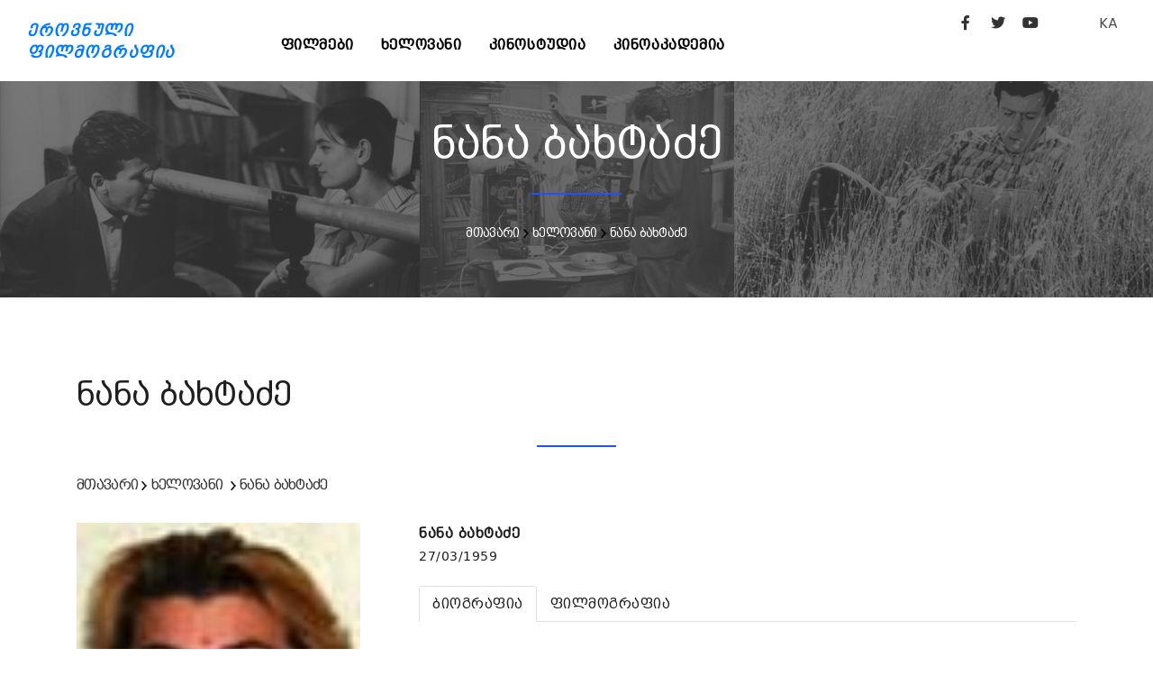

--- FILE ---
content_type: text/html; charset=UTF-8
request_url: http://geocinema.ge/ka/persons/5872
body_size: 3856
content:
<!DOCTYPE html>
<html lang="en">

<head>
  <base href="http://geocinema.ge/" />
	<meta name="viewport" content="width=device-width, initial-scale=1" />
	<meta http-equiv="content-type" content="text/html; charset=utf-8" />    
	<meta name="author" content="Digital" />    
	<meta name="description" content="">

	<link rel="apple-touch-icon" sizes="180x180" href="/uploads/apple-touch-icon.png">
	<link rel="icon" type="image/png" sizes="32x32" href="/uploads/favicon-32x32.png">
	<link rel="icon" type="image/png" sizes="16x16" href="/uploads/favicon-16x16.png">
	<link rel="manifest" href="/uploads/site.webmanifest">
		
    <meta http-equiv="X-UA-Compatible" content="IE=edge">
	<!-- Document title -->
	<title></title>
	<!-- Stylesheets & Fonts -->
	<link href="http://geocinema.ge/front/css/plugins.css" rel="stylesheet">
	<link href="http://geocinema.ge/front/css/style.css" rel="stylesheet">
	<link href="http://geocinema.ge/front/css/add.css" rel="stylesheet">
	<link href="http://geocinema.ge/front/css/fonts/fonts.css" rel="stylesheet">
</head>
<style>
	button.btn, .btn:not(.close):not(.mfp-close), a.btn:not([href]):not([tabindex]) {
		background-color:#555 !important;
		border:#555 !important;
		font-size:14px;
	}

	.btn-pr {
		background-color:#555 !important;
		border:#555 !important;
	}
	button.btn:hover, btn:hover, .btn-pr:hover {
		background-color:#888 !important;
		border:#888 !important;
	}
</style>
<body>
	<!-- Body Inner -->
	<div class="body-inner">
					<header id="header" data-fullwidth="true">
		<div class="header-inner" style="padding-top:10px;">
			<div class="container">
				<div id="logo" class="d-lg-block d-none"> <a href="http://geocinema.ge//ka/home"><span class="logo-default">ეროვნული<br />ფილმოგრაფია</span><span class="logo-dark">ეროვნული<br />ფილმოგრაფია</span></a> </div>
				<div class="header-extras">
					<div class="social-icons social-icons-colored-hover" style="float:left;">
						<ul>
							<li class="social-facebook"><a target="_blank" href="https://www.facebook.com/GeorgianNationalFilmCenter/"><i class="fab fa-facebook-f"></i></a></li>
							<li class="social-twitter"><a target="_blank" href="https://twitter.com/GNFC_"><i class="fab fa-twitter"></i></a></li>
							<li class="social-youtube"><a target="_blank" href="https://www.youtube.com/channel/UCUjqKWciX-tHy8wJXA9gFCA"><i class="fab fa-youtube"></i></a></li>
							<li style="margin-left:50px;">
								<div class="p-dropdown"> 
									<a href="#">KA</a>
									<ul class="p-dropdown-content">
										<li><a href="http://geocinema.ge//ka/persons/5872">georgian</a></li><li><a href="http://geocinema.ge//en/persons/5872">english</a></li>
									</ul>
								</div>
							</li>
						</ul>
					</div>
				</div>
				<div id="mainMenu-trigger"> <a class="lines-button x"><span class="lines"></span></a> </div>
				<!--Navigation-->
				<div id="mainMenu">
					<div class="container">
						<nav style="text-align:left; float:left; margin-left:100px;">
					  		<ul><li><a href="http://geocinema.ge//ka/movies">ფილმები</a></li><li><a href="http://geocinema.ge//ka/persons">ხელოვანი</a></li><li><a href="http://geocinema.ge//ka/filmstudios">კინოსტუდია</a></li><li><a href="http://geocinema.ge//ka/კინოკავშირი">კინოაკადემია</a></li></ul>
						</nav>
					</div>
				</div>
			</div>
		</div>
	</header>
	<style>
		.header-extras .p-dropdown .p-dropdown-content, .header-extras .p-dropdown ul.p-dropdown-content {				
			margin-top: 32px;					
		}		
		.p-dropdown-content li a {
			width:100px;
			font-size:14px;
		}			

		.social-icons li a:hover {
		  	background-color: #777;
		}
							
		.p-dropdown-content a:hover {
			color: #555;
		}			
							
		.p-dropdown-content li a:hover {
			color: #555;
		}			
							
		button.btn, .btn, .btn-pr {
			background:#555 !important;
			border:555 !important;
		}
		button.btn:hover, .btn:hover, .btn-pr:hover {
			background:#888 !important;
			border:888 !important;
		}
		.btn {
			background:#555 !important;
			border:555 !important;
		}
		.btn:hover {
			background:#888 !important;
			border:888 !important;
		}
	</style>			    	
    		<!--<img src="uploads/2.jpg" style="width:100%; margin-top:-100px;" />-->
	<style>
		.movie-list1 {
			background-image: url("uploads/panorama/2.png");
			background-size:cover;
			
		}
		

		.movie-list1 h2 a {
			color:white;
    		font-size: 16px;
		}
		
		.movie-list1 h3 a {
			color:white;
    		font-size: 14px;
		}
		
		.movie-list1 h2 {
			text-align:center;
			margin-top:40px;
		    font-family: 'BPG Excelsior Caps DejaVu 2010';
    		font-size: 16px;
    		line-height: 24px;
		}
		
		.movie-list1 h3 {
			text-align:center;
		    font-family: 'BPG Excelsior Caps DejaVu 2010';
    		font-size: 14px;
    		line-height: 24px;
		}
		
		.heading-text.heading-section h2:before {
			left:46%;
			width:8%;
		}
	</style>
    <section class="movie-list1" style="padding: 0 0 0 0;">
    	<div style="width:100%; height:240px; overflow:hidden; background:rgb(64,64,64,.7);">
	        <div class="col-lg-12">
	            <div class="heading-text heading-section">
	                <h2 style="color:white;">ნანა ბახტაძე</h2>
	                <h3 style="color:white;"><span><a href="http://geocinema.ge//ka/home">მთავარი</a></span>&nbsp;<span><img src="front/img/textarrow.png" alt="icon"> <a href="http://geocinema.ge//ka/persons">ხელოვანი</a></span>&nbsp;<span><img src="front/img/textarrow.png" alt="icon"> <a href="http://geocinema.ge//ka/persons/5872">ნანა ბახტაძე</a></span></h3>
	            </div>
	        </div>
    	</div>
    </section>
    <section class="movie-list">
        <div class="container">
            <div class="row  m-b-50">
                <div class="col-lg-12">
                    <div class="heading-text heading-section">
                        <h2>ნანა ბახტაძე</h2>
                        <h3>
                        	<span><a href="http://geocinema.ge//ka/home">მთავარი</a></span>&nbsp;<span><img src="front/img/textarrow.png" alt="icon"> <a href="http://geocinema.ge//ka/persons">ხელოვანი</a></span>
                        	&nbsp;<span><img src="front/img/textarrow.png" alt="icon"> <a href="http://geocinema.ge//ka/persons/5872">ნანა ბახტაძე</a></span>
                        </h3>
                    </div>
                </div>
                <div class="col-lg-12">
                    <div class="row">
                        <div class="col-lg-4">
								                        	<img src="uploads/old/person/m378.jpg" style="width:90%;" alt="" title="">
                        							</div>
                        <div class="col-lg-8">
		                    <div class="row">
		                        <div class="col-lg-12">
		                        	<h3><b>ნანა ბახტაძე</b></h3>
								</div>
		                        <div class="col-lg-12">
		                        	<h5>
		                        					                        		27/03/1959
		                        				                        				                        	</h5>
								</div>
															</div>

                        	<style>
                        		h3 {
									font-family: 'BPG Excelsior Caps DejaVu 2010';
									font-size: 16px !important;
                           		}
                           		
								nav-tabs a.nav-link h3 {                           		
									color: #007bff !important;
								    background-color: #fff !important;                           		
								}
                           		
								nav-tabs a.nav-link.active h3 {
									color: #fff !important;
								    background-color: #007bff !important;                           		
								}
								
								nav-tabs a.nav-link:hover h3 {
									color: #fff;
								    background-color: #007bff;                           		
								}
                           		
                           		nav-tabs {
									margin-top:20px;
                           		}

                           		.tab-pane {
									padding-top:20px;
                           		}

                        	</style>
							<nav style="margin-top:20px;">
							  <div class="nav nav-tabs" id="nav-tab" role="tablist">
							    <a class="nav-item nav-link active" id="nav-home-tab" data-toggle="tab" href="#nav-home" role="tab" aria-controls="nav-home" aria-selected="true">
									<h3>ბიოგრაფია</h3>
							    </a>
							    <a class="nav-item nav-link" id="nav-starring-tab" data-toggle="tab" href="#nav-starring" role="tab" aria-controls="nav-starring" aria-selected="false">
									<h3>ფილმოგრაფია</h3>    	
							    </a>
							  </div>
							</nav>
							<div class="tab-content" id="nav-tabContent">
							  <div class="tab-pane fade show active" id="nav-home" role="tabpanel" aria-labelledby="nav-home-tab">.
			                    <div class="row">
			                        <div class="col-lg-12 movie-text" style="margin-top:0px;">
			                        	<p>
			                        		დაიბადა 1959 წლის 27 მარტს. 1976 წელს დაამთავრა მუსიკალური ათწლედი. კ/ს ”ქართულ ფილმში” მოღვაწეობს 1981 წლიდან.
			                        	</p>
									</div>
								</div>
  							  </div>
							  <div class="tab-pane fade" id="nav-starring" role="tabpanel" aria-labelledby="nav-starring-tab">
			                    <div class="row">
			                        <div class="col-lg-12">
																																																																																																	            <div class="row">
							                <div class="col-lg-12 movie-text">
												<h4><b>მემონტაჟეა ფილმების:</b></h3>
											</div>
							                <div class="col-lg-12 movie-text">
								    			    
													<h5><a href="http://geocinema.ge//ka/movies/894">ლიბერტანგო</a></h5>
												    
													<h5><a href="http://geocinema.ge//ka/movies/628">მერცხლები და ბეღურები</a></h5>
												    
													<h5><a href="http://geocinema.ge//ka/movies/504">გზაჯვარედინი</a></h5>
												    
													<h5><a href="http://geocinema.ge//ka/movies/584">დონ ჟუანის დაბადება</a></h5>
												    
													<h5><a href="http://geocinema.ge//ka/movies/508">ომი ყველასათვის ომია (სტალინის შვილი)</a></h5>
																							</div>
										</div>
																												  	</div>
							  	</div>
							  </div>
							</div>
						</div>
                    </div>
                </div>
            </div>
    	</div>
	</section>
					<style>
	.footer p {
	    font-family: 'BPG Excelsior' !important; 
		text-align: justify;
		font-size: 12px;		
		color:#bbb;
	}
	.footer a {
	    font-family: 'BPG Excelsior' !important; 
		text-align: justify;
		font-size: 12px;		
		color:#bbb !important;
		text-decoration:none;
	}

	.footer a:hover {
		color:#fff !important;
	}
</style>
<footer id="footer">
	<div class="copyright-content" style="background-color:#222; padding:30px 0 0 0;">
		<div class="container">
			<div id="mainMenu">
				<div class="container">
					<div class="widget footer" style="margin-bottom: 0;">
	                    <div class="row">
	                        <div class="col-lg-12" style=" margin-bottom:10px;">
								<div class="widget-title" style="text-align:center; width:100%;">
									<a href="http://geocinema.ge//ka/home">
										<span class="logo-default" style="color:white !important; float: left; text-align: left;">ეროვნული ფილმოგრაფია</span>
									</a>
								</div>
							</div>
	                        <div class="col-lg-8">
	                        	<p>
									Geocinema.ge ქართული ფილმების საძიებო საიტია, სადაც შეგიძლიათ მოიძიოთ სასურველი ინფორმაცია ქართული ფილმებისა და მათი შემქმნელების შესახებ. მოგეხსენებათ, ეს ყველაფერი უამრავი მასალის თავმოყრას და მის საიტზე განთავსებას გულისხმობს. ასე რომ, მივმართავთ რეჟისორებსა და პროდიუსერებს: მეგობრებო, თუ გსურთ, თქვენი წვლილი შეიტანოთ სასურველი ინფორმაციის დროულად განთავსებაში, მზად ვართ თქვენთან თანამშრომლობისთვის! სრული ინფორმაცია თქვენი ფილმების შესახებ შეგიძლიათ გამოაგზავნოთ: 
									<br /><a href="mailto:s.kikaleishvili@gnfc.ge">s.kikaleishvili@gnfc.ge</a>
									<br /><a href="mailto:d.davitiani@gnfc.ge">d.davitiani@gnfc.ge</a>
	                        	</p>
							</div>
	                        <div class="col-lg-4">
								<div class="widget-title" style="text-align:left; float: right; ">
									<a href="http://gnfc.ge" target="_blank" style="float:right;">
										<img src="uploads/logo_gnfc-1-1.png" style="width: 200px; margin-top: 8px;" />
									</a>
									<div style="clear:both;"></div>
									<br />
		                        	<p style="white-space:nowrap; float:right; text-align:right;">
		                        		საქართველოს კინემატოგრაფიის ეროვნული ცენტრი, &#169; 2021
		                        		<br />
										სანაპიროს ქ. #4, IV სართული, თბილისი, 0105
		                        	</p>
								</div>
							</div>
	                        <div class="col-lg-12">
								<div class="widget-title">
		                        	<p>
										საიტზე განთავსებული ფოტო მასალა ეკუთვნის საქართველოს ეროვნულ კინოცენტრსა და საქართველოს ეროვნულ არქივს. ყველა უფლება დაცულია@საქართველოს ეროვნული კინოცენტრი. 		                        		
									</p>
								</div>
							</div>
						</div>
					</div>
				</div>
			</div>
		</div>
	</div>
</footer>
				<!--
	    include('front::partials.modal')
	    -->
	</div>

	<script src="http://geocinema.ge/front/js/jquery.js"></script>
	<script src="http://geocinema.ge/front/js/plugins.js"></script>
	<script src="http://geocinema.ge/front/js/functions.js"></script>

</body>

</html>